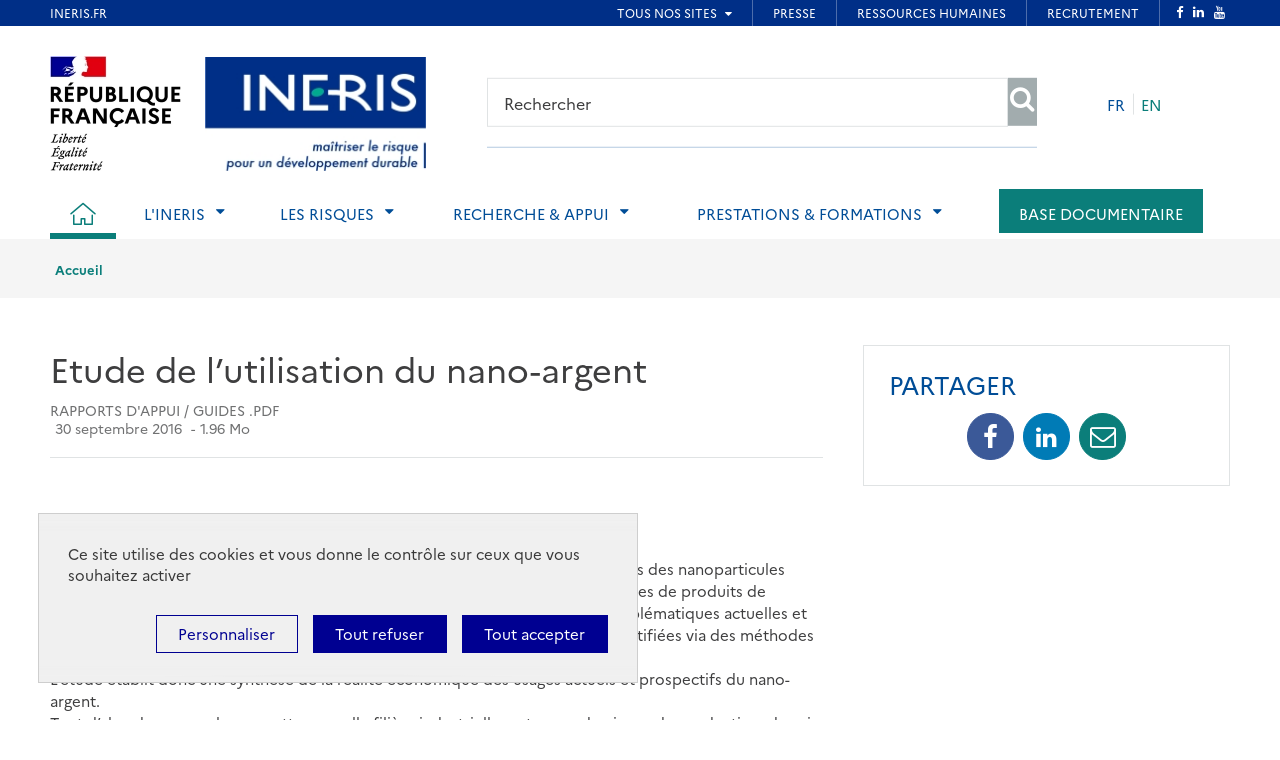

--- FILE ---
content_type: text/html; charset=UTF-8
request_url: https://www.ineris.fr/fr/etude-utilisation-nano-argent
body_size: 83023
content:
<!DOCTYPE html>
<html lang="fr" dir="ltr" prefix="og: https://ogp.me/ns#">
  <head>
    <meta charset="utf-8" />
<noscript><style>form.antibot * :not(.antibot-message) { display: none !important; }</style>
</noscript><meta name="description" content="Ineris | Institut national de l&#039;environnement industriel et des risques" />
<meta property="og:image" content="https://www.ineris.fr/sites/default/files/contribution/Documents/couvertures/DRC-16-157037-04739B.PNG" />
<meta name="MobileOptimized" content="width" />
<meta name="HandheldFriendly" content="true" />
<meta name="viewport" content="width=device-width, initial-scale=1.0" />
<style>#newsletter {
  padding-top: 20px;
}

#mailjet-signup-subscribe-block-mailjet-subscription-form-522975-544383-form {
  margin-bottom: 20px;
}

#newsletter .form.form-is-cms label.form-required::after {
  content: '';
}</style>
<link rel="icon" href="/themes/custom/inerist_charte_etat/favicon.ico" type="image/vnd.microsoft.icon" />
<link rel="alternate" hreflang="fr" href="https://www.ineris.fr/fr/etude-utilisation-nano-argent" />

    <title>Etude de l’utilisation du nano-argent | Ineris</title>
    <link rel="stylesheet" media="all" href="/sites/default/files/css/css_SqlDmWuAIUIT6CxMDUm7JmXCChVkEaMxgPq51GAlO5U.css?delta=0&amp;language=fr&amp;theme=inerist_charte_etat&amp;include=eJw1ikEOwjAMBD8U6idFTuqGVG5cZReJ_p4ixGlnRquDvQRFf7tsMY9UjLSZ7X0GbM1b91shzYZN9VRdgUtGrJb6nTooFfhzrk-dtGxUSvMo6g_w8j5awgXaIUVhiVp3CL9ffdXOGWPZ8QFPsjkT" />
<link rel="stylesheet" media="all" href="/sites/default/files/css/css_CX7NaWdIXtV0pqFDc5wuF1zWzgPe3zyMNH4yGn-mQkQ.css?delta=1&amp;language=fr&amp;theme=inerist_charte_etat&amp;include=eJw1ikEOwjAMBD8U6idFTuqGVG5cZReJ_p4ixGlnRquDvQRFf7tsMY9UjLSZ7X0GbM1b91shzYZN9VRdgUtGrJb6nTooFfhzrk-dtGxUSvMo6g_w8j5awgXaIUVhiVp3CL9ffdXOGWPZ8QFPsjkT" />

    <script src="/sites/default/files/js/js_-kv_lFtdKwq7y15o-lx8D_STnuzYfqzMPsDBxJuANtM.js?scope=header&amp;delta=0&amp;language=fr&amp;theme=inerist_charte_etat&amp;include=eJxNiVEOgCAMQy-EcCQyYOgIMrPNxONLNDH-9LWvMIwSW4CXvrLsLqEZSsTrYMUSK_U5Naw4UKA7miC10HSpzPP6mw2hTGOQm4Ynvy6GcGYy4eGr-KY3E0cwqw"></script>

  </head>


      <!--[if lt IE 7]>	<body id="site-wrapper" class="page-has-rightpane lt-ie10 lt-ie9 lt-ie8 lt-ie7"> <![endif]-->
      <!--[if IE 7]>		<body id="site-wrapper" class="page-has-rightpane lt-ie10 lt-ie9 lt-ie8"> <![endif]-->
      <!--[if IE 8]>		<body id="site-wrapper" class="page-has-rightpane lt-ie10 lt-ie9"> <![endif]-->
      <!--[if IE 9]>  	<body id="site-wrapper" class="page-has-rightpane lt-ie10"> <![endif]-->
      <!--[if gt IE 8 | !(IE)]><!-->
  <!--
  <body class="page-has-rightpane" id="site-wrapper">
  -->


  <body>
        <a href="#main-content" class="visually-hidden focusable">
      Aller au contenu principal
    </a>
    
      <div class="dialog-off-canvas-main-canvas" data-off-canvas-main-canvas>
    
<!-- JS Alert -->
<noscript>
  <p><span lang="fr">JavaScript d&eacute;sactiv&eacute; - Ce site requiert l'activation de JavaScript.</span><br><span lang="en">JavaScript is deactivated - This site requires JavaScript.</span></p>
</noscript>
<!-- -->


<!--[if lt IE 9]>
<div class="browser-ie-alert">
  <p lang="fr">Ce site requiert Microsoft Internet Explorer 9 minimum. SVP, mettez-le &agrave; jour.</p>
  <p lang="en">This website requires Microsoft Internet Explorer browser 9 minimum; please update.</p>
</div>
<![endif]-->


<!-- SHORTCUTS -->
<div id="access-shortcuts-wrapper" tabindex="-1">
  <ul class="nav">
    <li><a href="#content">Aller au contenu</a></li>
    <li><a href="#nav-primary-wrapper">Aller au menu</a></li>
    <li><a href="#footer">Aller au pied de page</a></li>
  </ul>
</div>
<!-- END SHORTCUTS -->


<!-- HEADER -->
<header id="header" class="header header-wrapper" role="banner">
  <!-- -->
  <div class="container">
    <!-- -->
    <div class="row">
              <div class="col-xs-12 col-sm-9 col-md-12 col-lg-12 d-flex flex-row" >
          
<section id="block-inerist-charte-etat-sitebranding" class="col-lg-5 col-md-6 col-sm-9 col-xs-12 auto-height image-container block block-system block-system-branding-block">
  
    

        
          <div class="logo-wrapper">
              <span>
        <img src="/themes/custom/inerist_charte_etat/images/logo_rf.jpg" alt="Logo République Française">
      </span>
      <span>
        <a href="/fr" title="Ineris | Institut national de l'environnement industriel et des risques" rel="home">
          <img src="/sites/default/files/ineris_portail.jpg" alt="Ineris | Institut national de l'environnement industriel et des risques" />
        </a>
      </span>
    
      </div>
    
  </section>



<section class="views-exposed-form bef-exposed-form block block-views block-views-exposed-filter-blocksearch-content-block-search-exposed clearfix col-lg-7 col-md-5 auto-height hidden-sm hidden-xs lg-search-wrapper" data-drupal-selector="views-exposed-form-search-content-block-search-exposed" id="block-formulaireexposesearch-contentblock-search-exposed">
  
    

      

<form block="block-formulaireexposesearch-contentblock-search-exposed" data-action="/fr/search-content2" class="antibot form form-is-cms views-exposed-form bef-exposed-form form-search form-search-header form-horizontal" action="/antibot" method="get" id="views-exposed-form-search-content-block-search-exposed" accept-charset="UTF-8">
  <noscript>
  <div class="antibot-no-js antibot-message antibot-message-warning">You must have JavaScript enabled to use this form.</div>
</noscript>

<div class="js-form-item form-item js-form-type-textfield form-item-search-api-fulltext js-form-item-search-api-fulltext">
      
    
  <div class="input-group input-group-lg">
        <input data-drupal-selector="edit-search-api-fulltext" type="text" id="edit-search-api-fulltext" name="search_api_fulltext" value="" size="30" maxlength="128" placeholder="Rechercher" class="form-text" />

            
    
    <span class="input-group-btn">
      <button class="btn btn-default" type="submit">
        <i class="fa fa-search" aria-hidden="true"></i>
        <span class="sr-only">Rechercher</span>
      </button>
    </span>

  </div>
</div>
<input data-drupal-selector="edit-antibot-key" type="hidden" name="antibot_key" value="" />


</form>

  </section>


<section class="language-switcher-language-url block block-language block-language-blocklanguage-interface clearfix col-md-2 auto-height hidden-sm hidden-xs lg-header-tool-wrapper" id="block-inerist-charte-etat-languageswitcher" role="navigation">
  
    

      <div class="header-tool-wrapper">
      

<ul block="block-inerist-charte-etat-languageswitcher" class="list-unstyled list-is-lang"><li hreflang="fr" data-drupal-link-system-path="&lt;front&gt;" class="fr">FR</li><li hreflang="en" data-drupal-link-system-path="&lt;front&gt;" class="en"><a href="/en" class="language-link" hreflang="en" data-drupal-link-system-path="&lt;front&gt;">EN</a></li></ul>
    </div>
  </section>

        </div>
      
            <div class="col-sm-3 col-xs-5 visible-sm visible-xs">
        <button class="btn btn-user-menu" aria-controls="nav-primary-wrapper" aria-expanded="false"
                data-toggle="collapse" data-target=".navbar-collapse" aria-label="Afficher le menu" role="tab"
                aria-selected="false" id="ui-collapse-350"><i aria-hidden="true" class="fa fa-bars"></i>
          <span class="ellipsis">Menu</span>
        </button>
      </div>
    </div>
    <!-- /-->
  </div>
  <!-- /-->
</header>
<!-- HEADER /-->


  <div>
    <!-- NAV -->
<div class="nav-outermost-wrapper">
  <!-- -->
  <div class="container nav-outer-wrapper">
    <nav role="navigation"
         aria-labelledby="block-inerist-charte-etat-mainnavigation-fr-menu" id="nav-primary-wrapper" aria-label="Menu principal" tabindex="-1" class="nav nav-wrapper navbar-collapse collapse">
              

                      <ul block="block-inerist-charte-etat-mainnavigation-fr" id="nav-primary" role="tablist" aria-multiselectable="true" class="nav nav-primary rwd-desktop">
                                    <li class="nav-is-home nav-section nav-section-1 active-trail">
          <a href="/fr"
             id="nav-section-1"><i class="icon icon-home" aria-hidden="true"></i>
            <span class="ellipsis">Accueil</span></a>
        </li>
                                                                  <li class="nav-section nav-section-2 collapse">
            <a href="#nav-section-2-panel"
               class="collapse-toggle"
               data-toggle="collapse"
               aria-expanded="false"
               aria-controls="nav-section-2-panel"
               role="button" id="nav-section-2">L&#039;Ineris</a>
            <div class="collapse-menu collapse" id="nav-section-2-panel"
                 aria-labelledby="nav-section-2">
              <div class="container">
                <p class="btn-wrapper">
                  <button class="btn btn-close"
                          data-toggle="collapse"
                          data-target="#nav-section-2-panel"
                          aria-expanded="false"
                          aria-controls="nav-section-2-panel">
                    <span>Fermer</span>
                    <span class="icon-close"></span>
                  </button>
                </p>
                <!-- -->
                <div class="row">
                  <div class="col-md-12 col-sm-12">
                    <p class="ttl"><a href="/fr/ineris/institut-bref/ineris-expert-public-maitrise-risques-technologiques" target="_self" rel="" data-drupal-link-system-path="node/82">L&#039;Ineris</a></p>
                  </div>
                                                                                                                          <div class="col-md-3 col-sm-12">
            <ul class="nav nav-sub">
                            <li class="collapse">
                                                    <a href="#nav-section-2-1-panel"
                     class="collapse-toggle"
                     data-toggle="collapse"
                     aria-expanded="false"
                     aria-controls="nav-section-2-1-panel"
                     role="tab"
                     id="nav-section-2-1"
                     aria-selected="false">L&#039;Institut en bref</a>
                                        <div class="collapse-menu collapse"
                         id="nav-section-2-1-panel"
                         aria-labelledby="nav-section-2-1">
                                                            <ul class="nav nav-sub-sub">
                                                <li class="nav-section nav-section-1">
            <a href="/fr/ineris/institut-bref/ineris-expert-public-maitrise-risques-technologiques" data-drupal-link-system-path="node/82">L’expert public pour la maîtrise des risques</a>
                      </li>
                                                          <li class="nav-section nav-section-2">
            <a href="/fr/ineris/institut-bref/implantations-plans-acces" data-drupal-link-system-path="node/81">Nos implantations et plans d’accès</a>
                      </li>
                                                          <li class="nav-section nav-section-3">
            <a href="/fr/ineris/institut-bref/partenariats" data-drupal-link-system-path="node/84">Nos partenariats</a>
                      </li>
                                                          <li class="nav-section nav-section-4">
            <a href="/fr/ineris/institut-bref/engagement-qualite" data-drupal-link-system-path="node/162">Engagement qualité</a>
                      </li>
                                                          <li class="nav-section nav-section-5">
            <a href="/fr/ineris/institut-bref/historique" data-drupal-link-system-path="node/79">Historique</a>
                      </li>
                                                          <li class="nav-section nav-section-6">
            <a href="/fr/ineris/institut-bref/cellule-appui-situations-urgence-casu" data-drupal-link-system-path="node/138">La cellule d&#039;appui aux situations d&#039;urgence (CASU)</a>
                      </li>
                                                          <li class="nav-section nav-section-7">
            <a href="/fr/ineris/institut-bref/rapports-annuels" data-drupal-link-system-path="node/1357">Rapports annuels</a>
                      </li>
                                                          <li class="nav-section nav-section-8">
            <a href="/fr/ineris/institut-bref/guides" data-drupal-link-system-path="node/2377">Les guides</a>
                      </li>
                            </ul>
      
                    </div>
                              </li>
            </ul>
          </div>
                                                          <div class="col-md-3 col-sm-12">
            <ul class="nav nav-sub">
                            <li class="collapse">
                                                    <a href="#nav-section-2-2-panel"
                     class="collapse-toggle"
                     data-toggle="collapse"
                     aria-expanded="false"
                     aria-controls="nav-section-2-2-panel"
                     role="tab"
                     id="nav-section-2-2"
                     aria-selected="false">Missions</a>
                                        <div class="collapse-menu collapse"
                         id="nav-section-2-2-panel"
                         aria-labelledby="nav-section-2-2">
                                                            <ul class="nav nav-sub-sub">
                                                <li class="nav-section nav-section-1">
            <a href="/fr/ineris/missions/recherche-demarche-scientifique-institut" data-drupal-link-system-path="node/141">Recherche</a>
                      </li>
                                                          <li class="nav-section nav-section-2">
            <a href="/fr/ineris/missions/appui-politiques-publiques" data-drupal-link-system-path="node/142">Appui aux politiques publiques</a>
                      </li>
                                                          <li class="nav-section nav-section-3">
            <a href="https://prestations.ineris.fr/fr" target="_blank">Prestations</a>
                      </li>
                            </ul>
      
                    </div>
                              </li>
            </ul>
          </div>
                                                          <div class="col-md-3 col-sm-12">
            <ul class="nav nav-sub">
                            <li class="collapse">
                                                    <a href="#nav-section-2-3-panel"
                     class="collapse-toggle"
                     data-toggle="collapse"
                     aria-expanded="false"
                     aria-controls="nav-section-2-3-panel"
                     role="tab"
                     id="nav-section-2-3"
                     aria-selected="false">Organisation et gouvernance</a>
                                        <div class="collapse-menu collapse"
                         id="nav-section-2-3-panel"
                         aria-labelledby="nav-section-2-3">
                                                            <ul class="nav nav-sub-sub">
                                                <li class="nav-section nav-section-1">
            <a href="/fr/ineris/organisation-gouvernance/organigramme" data-drupal-link-system-path="node/83">Organigramme</a>
                      </li>
                                                          <li class="nav-section nav-section-2">
            <a href="/fr/ineris/organisation-gouvernance/conseil-administration" data-drupal-link-system-path="node/129">Conseil d&#039;administration</a>
                      </li>
                                                          <li class="nav-section nav-section-3">
            <a href="/fr/ineris/organisation-gouvernance/conseil-scientifique" data-drupal-link-system-path="node/130">Conseil scientifique</a>
                      </li>
                                                          <li class="nav-section nav-section-4">
            <a href="/fr/ineris/organisation-gouvernance/commissions-scientifiques-specialisees" data-drupal-link-system-path="node/147">Commissions scientifiques spécialisées</a>
                      </li>
                                                          <li class="nav-section nav-section-5">
            <a href="/fr/ineris/organisation-gouvernance/commission-orientation-recherche-expertise-core" data-drupal-link-system-path="node/132">Commission d&#039;orientation de la recherche et de l&#039;expertise (CORE)</a>
                      </li>
                                                          <li class="nav-section nav-section-6">
            <a href="/fr/ineris/organisation-gouvernance/comite-suivi-charte-deontologie" data-drupal-link-system-path="node/78">Comité de suivi de la charte de déontologie</a>
                      </li>
                            </ul>
      
                    </div>
                              </li>
            </ul>
          </div>
                                                          <div class="col-md-3 col-sm-12">
            <ul class="nav nav-sub">
                            <li class="collapse">
                                                    <a href="#nav-section-2-4-panel"
                     class="collapse-toggle"
                     data-toggle="collapse"
                     aria-expanded="false"
                     aria-controls="nav-section-2-4-panel"
                     role="tab"
                     id="nav-section-2-4"
                     aria-selected="false">Ouverture à la société </a>
                                        <div class="collapse-menu collapse"
                         id="nav-section-2-4-panel"
                         aria-labelledby="nav-section-2-4">
                                                            <ul class="nav nav-sub-sub">
                                                <li class="nav-section nav-section-1">
            <a href="/fr/ineris/ouverture-societe/demarche-ouverture-societe" data-drupal-link-system-path="node/134">Notre démarche d&#039;ouverture</a>
                      </li>
                                                          <li class="nav-section nav-section-2 collapse">
            <a href="/fr/ineris/ouverture-societe/reunions-parties-prenantes" data-drupal-link-system-path="node/135">Les réunions avec les parties prenantes</a>
                                                            
                      </li>
                                                          <li class="nav-section nav-section-3">
            <a href="/fr/ineris/ouverture-societe/collection-ineris-references" target="_self" rel="" data-drupal-link-system-path="node/149">La collection Ineris Références</a>
                      </li>
                            </ul>
      
                    </div>
                              </li>
            </ul>
          </div>
                                                          <div class="col-md-3 col-sm-12">
            <ul class="nav nav-sub">
                            <li>
                                  <a href="https://www.ineris.fr/fr/toutes-les-actualites" target="_self" rel="">Actualités</a>
                              </li>
            </ul>
          </div>
                                                          <div class="col-md-3 col-sm-12">
            <ul class="nav nav-sub">
                            <li>
                                  <a href="https://www.ineris.fr/fr/tous-les-evenements" target="_self">Agenda</a>
                              </li>
            </ul>
          </div>
                                                          <div class="col-md-3 col-sm-12">
            <ul class="nav nav-sub">
                            <li>
                                  <a href="/fr/ineris/presse" data-drupal-link-system-path="node/137">Presse</a>
                              </li>
            </ul>
          </div>
                                                          <div class="col-md-3 col-sm-12">
            <ul class="nav nav-sub">
                            <li>
                                  <a href="/fr/ineris/documents-reference" data-drupal-link-system-path="node/136">Documents de référence</a>
                              </li>
            </ul>
          </div>
                                  
                                  </div>
              </div>
          </li>
                                                                            <li class="nav-section nav-section-3 collapse">
            <a href="#nav-section-3-panel"
               class="collapse-toggle"
               data-toggle="collapse"
               aria-expanded="false"
               aria-controls="nav-section-3-panel"
               role="button" id="nav-section-3">Les risques </a>
            <div class="collapse-menu collapse" id="nav-section-3-panel"
                 aria-labelledby="nav-section-3">
              <div class="container">
                <p class="btn-wrapper">
                  <button class="btn btn-close"
                          data-toggle="collapse"
                          data-target="#nav-section-3-panel"
                          aria-expanded="false"
                          aria-controls="nav-section-3-panel">
                    <span>Fermer</span>
                    <span class="icon-close"></span>
                  </button>
                </p>
                <!-- -->
                <div class="row">
                  <div class="col-md-12 col-sm-12">
                    <p class="ttl"><span target="_self">Les risques </span></p>
                  </div>
                                                                                                                          <div class="col-md-3 col-sm-12">
            <ul class="nav nav-sub">
                            <li class="collapse">
                                                    <a href="#nav-section-3-1-panel"
                     class="collapse-toggle"
                     data-toggle="collapse"
                     aria-expanded="false"
                     aria-controls="nav-section-3-1-panel"
                     role="tab"
                     id="nav-section-3-1"
                     aria-selected="false">Dossiers thématiques</a>
                                        <div class="collapse-menu collapse"
                         id="nav-section-3-1-panel"
                         aria-labelledby="nav-section-3-1">
                                                            <ul class="nav nav-sub-sub">
                                                <li class="nav-section nav-section-1">
            <a href="/fr/risques/dossiers-thematiques/qualite-air" data-drupal-link-system-path="node/3038">Qualité de l&#039;air</a>
                      </li>
                                                          <li class="nav-section nav-section-2">
            <a href="/fr/risques/dossiers-thematiques/directive-emissions-industrielles-ied-bref-mtd" data-drupal-link-system-path="node/3445">La Directive sur les émissions industrielles (IED), les BREF, les MTD</a>
                      </li>
                                                          <li class="nav-section nav-section-3">
            <a href="/fr/risques/dossiers-thematiques/risques-industriels-lies-icpe-prevenir-maitriser-accidents-majeurs" data-drupal-link-system-path="node/4950">Risques industriels liés aux ICPE : prévenir et maîtriser les accidents majeurs</a>
                      </li>
                                                          <li class="nav-section nav-section-4 collapse">
            <a href="/fr/risques/dossiers-thematiques/grandes-installations-experimentales-expertise-taille-reelle" data-drupal-link-system-path="node/2686">Grandes installations expérimentales : l&#039;expertise à taille réelle</a>
                                                            
                      </li>
                                                          <li class="nav-section nav-section-5 collapse">
            <a href="/fr/risques/dossiers-thematiques/intervention-ineris-incendie-lubrizol-rouen-decryptage" data-drupal-link-system-path="node/2469">Intervention de l&#039;Ineris sur l&#039;incendie de Lubrizol (Rouen) : décryptage</a>
                                                            
                      </li>
                                                          <li class="nav-section nav-section-6">
            <a href="/fr/risques/dossiers-thematiques/evaluer-exposition-champs-electromagnetiques" data-drupal-link-system-path="node/3907">Évaluer notre exposition aux champs électomagnétiques</a>
                      </li>
                                                          <li class="nav-section nav-section-7 collapse">
            <a href="/fr/risques/dossiers-thematiques/risque-natech-prevenir-impact-evenement-naturel-installation" data-drupal-link-system-path="node/2835">Le risque NaTech : prévenir l’impact d’un événement naturel sur une installation industrielle</a>
                                                            
                      </li>
                                                          <li class="nav-section nav-section-8">
            <a href="/fr/risques/dossiers-thematiques/substances-chimiques-consommation-scan4chem-accompagne" data-drupal-link-system-path="node/2676">Substances chimiques et consommation : Scan4chem vous accompagne</a>
                      </li>
                                                          <li class="nav-section nav-section-9 collapse">
            <a href="/fr/risques/dossiers-thematiques/dossiers-thematiques" target="_self" data-drupal-link-system-path="node/1426">Tous nos dossiers thématiques</a>
                                                            
                      </li>
                            </ul>
      
                    </div>
                              </li>
            </ul>
          </div>
                                                          <div class="col-md-3 col-sm-12">
            <ul class="nav nav-sub">
                            <li class="collapse">
                                                    <a href="#nav-section-3-2-panel"
                     class="collapse-toggle"
                     data-toggle="collapse"
                     aria-expanded="false"
                     aria-controls="nav-section-3-2-panel"
                     role="tab"
                     id="nav-section-3-2"
                     aria-selected="false">Qu&#039;est-ce que le risque ? </a>
                                        <div class="collapse-menu collapse"
                         id="nav-section-3-2-panel"
                         aria-labelledby="nav-section-3-2">
                                                            <ul class="nav nav-sub-sub">
                                                <li class="nav-section nav-section-1">
            <a href="/fr/risques/est-risque/comment-definir-risque" target="_self" data-drupal-link-system-path="node/1417">Définition</a>
                      </li>
                                                          <li class="nav-section nav-section-2">
            <a href="/fr/risques/est-risque/typologie-risques" target="_self" data-drupal-link-system-path="node/1418">La typologie des risques</a>
                      </li>
                                                          <li class="nav-section nav-section-3 collapse">
            <a href="/fr/risques/est-risque/politiques-environnementales-risques" target="_self" data-drupal-link-system-path="node/1419">Politiques environnementales &amp; risques</a>
                                                            
                      </li>
                                                          <li class="nav-section nav-section-4">
            <a href="/fr/risques/est-risque/nouveaux-defis-societe-risque" target="_self" data-drupal-link-system-path="node/1436">Aux frontières des risques liés à l&#039;environnement</a>
                      </li>
                                                          <li class="nav-section nav-section-5">
            <a href="/fr/risques/est-risque/quelques-grands-accidents-depuis-xxe-siecle" target="_self" data-drupal-link-system-path="node/1437">Quelques grands accidents depuis le XXe siècle</a>
                      </li>
                            </ul>
      
                    </div>
                              </li>
            </ul>
          </div>
                                                          <div class="col-md-3 col-sm-12">
            <ul class="nav nav-sub">
                            <li class="collapse">
                                                    <a href="#nav-section-3-3-panel"
                     class="collapse-toggle"
                     data-toggle="collapse"
                     aria-expanded="false"
                     aria-controls="nav-section-3-3-panel"
                     role="tab"
                     id="nav-section-3-3"
                     aria-selected="false">L&#039;Ineris et les risques</a>
                                        <div class="collapse-menu collapse"
                         id="nav-section-3-3-panel"
                         aria-labelledby="nav-section-3-3">
                                                            <ul class="nav nav-sub-sub">
                                                <li class="nav-section nav-section-1">
            <a href="/fr/risques/ineris-risques/genese-expertise" target="_self" data-drupal-link-system-path="node/1438">La genèse de l&#039;expertise</a>
                      </li>
                                                          <li class="nav-section nav-section-2">
            <a href="/fr/risques/ineris-risques/metiers-institut" target="_self" data-drupal-link-system-path="node/1420">Les métiers de l’Institut</a>
                      </li>
                                                          <li class="nav-section nav-section-3">
            <a href="/fr/risques/ineris-risques/ineris-chaine-maitrise-risques" target="_self" data-drupal-link-system-path="node/1421">L&#039;Ineris dans la chaîne de maîtrise des risques</a>
                      </li>
                                                          <li class="nav-section nav-section-4">
            <a href="/fr/risques/ineris-risques/risque-enjeu-climatique" target="_self" data-drupal-link-system-path="node/1502">Risque et enjeu climatique</a>
                      </li>
                            </ul>
      
                    </div>
                              </li>
            </ul>
          </div>
                                                          <div class="col-md-3 col-sm-12">
            <ul class="nav nav-sub">
                            <li class="collapse">
                                                    <a href="#nav-section-3-4-panel"
                     class="collapse-toggle"
                     data-toggle="collapse"
                     aria-expanded="false"
                     aria-controls="nav-section-3-4-panel"
                     role="tab"
                     id="nav-section-3-4"
                     aria-selected="false">Comment évaluer le risque ?</a>
                                        <div class="collapse-menu collapse"
                         id="nav-section-3-4-panel"
                         aria-labelledby="nav-section-3-4">
                                                            <ul class="nav nav-sub-sub">
                                                <li class="nav-section nav-section-1 collapse">
            <a href="/fr/risques/comment-evaluer-risque/composantes-risque" target="_self" data-drupal-link-system-path="node/1422">Les composantes du risque</a>
                                                            
                      </li>
                                                          <li class="nav-section nav-section-2 collapse">
            <a href="/fr/risques/comment-evaluer-risque/evaluer-risque-accidentel" target="_self" data-drupal-link-system-path="node/1423">Evaluer le risque accidentel</a>
                                                            
                      </li>
                                                          <li class="nav-section nav-section-3">
            <a href="/fr/risques/comment-evaluer-risque/evaluer-risque-chronique" data-drupal-link-system-path="node/1424">Evaluer le risque chronique</a>
                      </li>
                                                          <li class="nav-section nav-section-4 collapse">
            <a href="/fr/risques/comment-evaluer-risque/evaluer-risque-sol-sous-sol" target="_self" data-drupal-link-system-path="node/1425">Evaluer le risque sol / sous-sol</a>
                                                            
                      </li>
                            </ul>
      
                    </div>
                              </li>
            </ul>
          </div>
                                  
                                  </div>
              </div>
          </li>
                                                                            <li class="nav-section nav-section-4 collapse">
            <a href="#nav-section-4-panel"
               class="collapse-toggle"
               data-toggle="collapse"
               aria-expanded="false"
               aria-controls="nav-section-4-panel"
               role="button" id="nav-section-4">Recherche &amp; Appui </a>
            <div class="collapse-menu collapse" id="nav-section-4-panel"
                 aria-labelledby="nav-section-4">
              <div class="container">
                <p class="btn-wrapper">
                  <button class="btn btn-close"
                          data-toggle="collapse"
                          data-target="#nav-section-4-panel"
                          aria-expanded="false"
                          aria-controls="nav-section-4-panel">
                    <span>Fermer</span>
                    <span class="icon-close"></span>
                  </button>
                </p>
                <!-- -->
                <div class="row">
                  <div class="col-md-12 col-sm-12">
                    <p class="ttl"><span target="_self">Recherche &amp; Appui </span></p>
                  </div>
                                                                                                                          <div class="col-md-3 col-sm-12">
            <ul class="nav nav-sub">
                            <li class="collapse">
                                                    <a href="#nav-section-4-1-panel"
                     class="collapse-toggle"
                     data-toggle="collapse"
                     aria-expanded="false"
                     aria-controls="nav-section-4-1-panel"
                     role="tab"
                     id="nav-section-4-1"
                     aria-selected="false">Maîtriser les risques liés à la transition énergétique et à l&#039;économie circulaire</a>
                                        <div class="collapse-menu collapse"
                         id="nav-section-4-1-panel"
                         aria-labelledby="nav-section-4-1">
                                                            <ul class="nav nav-sub-sub">
                                                <li class="nav-section nav-section-1">
            <a href="/fr/recherche-appui/maitriser-risques-lies-transition-energetique-economie-circulaire/securite-energies" target="_self" data-drupal-link-system-path="node/155">Sécurité des énergies nouvelles</a>
                      </li>
                                                          <li class="nav-section nav-section-2">
            <a href="/fr/recherche-appui/maitriser-risques-lies-transition-energetique-economie-circulaire/securite" target="_self" data-drupal-link-system-path="node/1462">Sécurité des stockages liés à l’énergie</a>
                      </li>
                                                          <li class="nav-section nav-section-3">
            <a href="/fr/recherche-appui/maitriser-risques-lies-transition-energetique-economie-circulaire/post-exploitation" target="_self" data-drupal-link-system-path="node/1465">Post-exploitation des mines &amp; des énergies fossiles</a>
                      </li>
                                                          <li class="nav-section nav-section-4">
            <a href="/fr/recherche-appui/maitriser-risques-lies-transition-energetique-economie-circulaire/economie" target="_self" data-drupal-link-system-path="node/1484">Economie circulaire</a>
                      </li>
                            </ul>
      
                    </div>
                              </li>
            </ul>
          </div>
                                                          <div class="col-md-3 col-sm-12">
            <ul class="nav nav-sub">
                            <li class="collapse">
                                                    <a href="#nav-section-4-2-panel"
                     class="collapse-toggle"
                     data-toggle="collapse"
                     aria-expanded="false"
                     aria-controls="nav-section-4-2-panel"
                     role="tab"
                     id="nav-section-4-2"
                     aria-selected="false">Comprendre et maîtriser les risques à l&#039;échelle d&#039;un site industriel et d&#039;un territoire</a>
                                        <div class="collapse-menu collapse"
                         id="nav-section-4-2-panel"
                         aria-labelledby="nav-section-4-2">
                                                            <ul class="nav nav-sub-sub">
                                                <li class="nav-section nav-section-1 collapse">
            <a href="/fr/recherche-appui/comprendre-maitriser-risques-echelle-site-industriel-territoire/appui-situations" target="_self" data-drupal-link-system-path="node/1467">Appui aux situations d’urgence et de crise environnementale</a>
                                                            
                      </li>
                                                          <li class="nav-section nav-section-2 collapse">
            <a href="/fr/recherche-appui/comprendre-maitriser-risques-echelle-site-industriel-territoire/phenomenes" target="_self" data-drupal-link-system-path="node/1464">Phénomènes d’explosion et d’incendie</a>
                                                            
                      </li>
                                                          <li class="nav-section nav-section-3 collapse">
            <a href="/fr/recherche-appui/comprendre-maitriser-risques-echelle-site-industriel-territoire/securite-surete" target="_self" data-drupal-link-system-path="node/1460">Sécurité et sûreté des systèmes industriels</a>
                                                            
                      </li>
                                                          <li class="nav-section nav-section-4 collapse">
            <a href="/fr/recherche-appui/comprendre-maitriser-risques-echelle-site-industriel-territoire/securite-carrieres" target="_self" data-drupal-link-system-path="node/1501">Sécurité des carrières et des cavités souterraines</a>
                                                            
                      </li>
                                                          <li class="nav-section nav-section-5">
            <a href="/fr/recherche-appui/comprendre-maitriser-risques-echelle-site-industriel-territoire/rejets-systemes" data-drupal-link-system-path="node/5549">Rejets des systèmes industriels</a>
                      </li>
                                                          <li class="nav-section nav-section-6">
            <a href="/fr/recherche-appui/comprendre-maitriser-risques-echelle-site-industriel-territoire/expositions" data-drupal-link-system-path="node/5551">Expositions environnementales et risques sanitaires associés</a>
                      </li>
                            </ul>
      
                    </div>
                              </li>
            </ul>
          </div>
                                                          <div class="col-md-3 col-sm-12">
            <ul class="nav nav-sub">
                            <li class="collapse">
                                                    <a href="#nav-section-4-3-panel"
                     class="collapse-toggle"
                     data-toggle="collapse"
                     aria-expanded="false"
                     aria-controls="nav-section-4-3-panel"
                     role="tab"
                     id="nav-section-4-3"
                     aria-selected="false">Caractériser les dangers des substances et leurs impacts sur l&#039;Homme et la biodiversité</a>
                                        <div class="collapse-menu collapse"
                         id="nav-section-4-3-panel"
                         aria-labelledby="nav-section-4-3">
                                                            <ul class="nav nav-sub-sub">
                                                <li class="nav-section nav-section-1">
            <a href="/fr/recherche-appui/caracteriser-dangers-substances-leurs-impacts-homme-biodiversite/dangerosite" data-drupal-link-system-path="node/5552">Dangerosité des substances chimiques</a>
                      </li>
                                                          <li class="nav-section nav-section-2 collapse">
            <a href="/fr/recherche-appui/caracteriser-dangers-substances-leurs-impacts-homme-biodiversite/qualite-air" target="_self" data-drupal-link-system-path="node/1469">Qualité de l&#039;air</a>
                                                            
                      </li>
                                                          <li class="nav-section nav-section-3">
            <a href="/fr/recherche-appui/caracteriser-dangers-substances-leurs-impacts-homme-biodiversite/ecotoxicite" data-drupal-link-system-path="node/5553">Ecotoxicité et biodiversité</a>
                      </li>
                            </ul>
      
                    </div>
                              </li>
            </ul>
          </div>
                                                          <div class="col-md-3 col-sm-12">
            <ul class="nav nav-sub">
                            <li class="collapse">
                                                    <a href="#nav-section-4-4-panel"
                     class="collapse-toggle"
                     data-toggle="collapse"
                     aria-expanded="false"
                     aria-controls="nav-section-4-4-panel"
                     role="tab"
                     id="nav-section-4-4"
                     aria-selected="false">Certification</a>
                                        <div class="collapse-menu collapse"
                         id="nav-section-4-4-panel"
                         aria-labelledby="nav-section-4-4">
                                                            <ul class="nav nav-sub-sub">
                                                <li class="nav-section nav-section-1">
            <a href="/fr/recherche-appui/certification/activite-certification" target="_self" data-drupal-link-system-path="node/1435">L’activité de certification</a>
                      </li>
                                                          <li class="nav-section nav-section-2">
            <a href="/fr/recherche-appui/certification/clatex-comite-liaison-equipements-atex" target="_self" data-drupal-link-system-path="node/1365">CLATEX - Comité de liaison des équipements ATEX</a>
                      </li>
                                                          <li class="nav-section nav-section-3">
            <a href="/fr/recherche-appui/certification/clapex-comite-liaison-articles-pyrotechniques-explosifs-usages-civils" data-drupal-link-system-path="node/5496">CLAPEX - Comité de Liaison des Articles Pyrotechniques et Explosifs à usages civils</a>
                      </li>
                            </ul>
      
                    </div>
                              </li>
            </ul>
          </div>
                                                          <div class="col-md-3 col-sm-12">
            <ul class="nav nav-sub">
                            <li>
                                  <a href="/fr/recherche-appui/normalisation" target="_self" data-drupal-link-system-path="node/159">Normalisation</a>
                              </li>
            </ul>
          </div>
                                                          <div class="col-md-3 col-sm-12">
            <ul class="nav nav-sub">
                            <li>
                                  <a href="/fr/recherche-appui/plateformes-essais-grand" target="_self" data-drupal-link-system-path="node/160">Nos plateformes d&#039;essais en grand</a>
                              </li>
            </ul>
          </div>
                                                          <div class="col-md-3 col-sm-12">
            <ul class="nav nav-sub">
                            <li>
                                  <a href="/fr/recherche-appui/veille-assistance-reglementaire" target="_self" data-drupal-link-system-path="node/164">Veille et assistance réglementaire</a>
                              </li>
            </ul>
          </div>
                                  
                                  </div>
              </div>
          </li>
                                                                            <li class="nav-section nav-section-5 collapse">
            <a href="#nav-section-5-panel"
               class="collapse-toggle"
               data-toggle="collapse"
               aria-expanded="false"
               aria-controls="nav-section-5-panel"
               role="button" id="nav-section-5">Prestations &amp; Formations</a>
            <div class="collapse-menu collapse" id="nav-section-5-panel"
                 aria-labelledby="nav-section-5">
              <div class="container">
                <p class="btn-wrapper">
                  <button class="btn btn-close"
                          data-toggle="collapse"
                          data-target="#nav-section-5-panel"
                          aria-expanded="false"
                          aria-controls="nav-section-5-panel">
                    <span>Fermer</span>
                    <span class="icon-close"></span>
                  </button>
                </p>
                <!-- -->
                <div class="row">
                  <div class="col-md-12 col-sm-12">
                    <p class="ttl"><a href="https://prestations.ineris.fr/" target="_blank">Prestations &amp; Formations</a></p>
                  </div>
                                                                                                                          <div class="col-md-3 col-sm-12">
            <ul class="nav nav-sub">
                            <li>
                                  <a href="https://www.ineris-formation.fr/fr" target="_blank">Ineris formation</a>
                              </li>
            </ul>
          </div>
                                                          <div class="col-md-3 col-sm-12">
            <ul class="nav nav-sub">
                            <li>
                                  <a href="https://prestations.ineris.fr" target="_blank">Nos prestations</a>
                              </li>
            </ul>
          </div>
                                  
                                  </div>
              </div>
          </li>
                                              <li class="nav-is-home nav-section nav-section-6">
          <a href="/fr/base-documentaire" class="btn btn-brand-2" id="nav-section-6">Base documentaire</a>
        </li>
                                      <li class="xs-search-wrapper"></li>
      <li class="xs-header-tool-wrapper"></li>
      </ul>
      


          </nav>
  </div>
  <!-- / -->
</div>
<!-- / -->
  </div>


    <div>
    
<section id="block-inerist-charte-etat-breadcrumbs" class="block block-system block-system-breadcrumb-block clearfix">
  
    

      <!-- breadcrumb-wrapper -->
<div class="breadcrumb-wrapper">
  <div class="container">
    <div class="row">
      <!-- -->
      <div class="col-sm-12">
                  <ul class="list-inline" aria-label="Fil d'Arianne">
                              <li>
                                      <a href="/fr">Accueil</a>
                                  </li>
                          </ul>
                <!-- /-->
      </div>
      <!-- /-->
    </div>
  </div>
</div>
<!-- End breadcrumb-wrapper /-->

  </section>


  </div>


      <main class="main container" id="content" role="main">
      <div>
    <div data-drupal-messages-fallback class="hidden"></div>
<section id="block-inerist-charte-etat-mainpagecontent" class="block block-system block-system-main-block clearfix">
  
    

      
<a id="main-content" tabindex="-1"></a>
<div class="row content-col" >
  <div class="col-md-8 content-area">
    <article class="article">
      <div class="block-region-left">
<section class="block block-ctools block-entity-viewnode clearfix">
  
    

      
<article class="node node--type-document node--view-mode-default clearfix">
  <header>
      
      <h1 class="node__title ttl-is-h1">
      <span>Etude de l’utilisation du nano-argent</span>

    </h1>
        

  <p class="metadata-wrapper">
    <i class="metadata-file-type">
                                              Rapports d&#039;appui / guides
                                
 .pdf</i>
    <i class="metadata-time">30 septembre 2016</i>
          <i class="metadata-file-size">1.96 Mo</i>
      </p>

  <hr>
  </header>
  <div class="node__content clearfix">
      <h2 class="ttl-is-h2">Description</h2>

  
                    <div>
                        <p>L’étude de l’utilisation du nano-argent a pour objectif d’identifier les divers usages des nanoparticules d’argent sur la base d’un recensement des données disponibles dans les inventaires de produits de consommation et pour l’ensemble des acteurs économiques concernés. Les problématiques actuelles et émergentes sociétales associées à l’usage du nano-argent ont également été identifiées via des méthodes de recherche spécifiques.&nbsp;<br>
L’étude établit donc une synthèse de la réalité économique des usages actuels et prospectifs du nano-argent.&nbsp;<br>
Tout d’abord, nous analysons cette nouvelle filière industrielle en termes de niveau de production, de prix de marché et des principaux acteurs économiques identifiables.&nbsp;<br>
Ensuite, nous recensons les principaux inventaires de nanomatériaux dans les produits de consommation, et procédons à une analyse comparative de la manière dont les données ont été collectées et structurées.&nbsp;<br>
Enfin, nous avons étoffé cette étude d’une analyse bibliométrique et d’une analyse dans la presse « sphère grand public » afin de rechercher des données qualitatives pour explorer les usages potentiels (actuels et futurs) du nano-argent et les problématiques sociétales associées.</p>

                      </div>
            


    	<div class="link-wrapper">
  	
  	</div>
  
      <div class="btn-wrapper">
      <a href="/sites/default/files/contribution/Documents/r-drc-16-157037-04739b-nano-argent-vf-1483450982.pdf" target="_new" class="btn btn-framed-brand-2 btn-lg">Téléchargement</a>
    </div>
  
  
  </div>
</article>

  </section>

</div>
    </article>
  </div>

  <div class="col-md-4 aside">
    <div class="block-region-right">
<section class="block block-inerism block-share-block clearfix">
  
    

      <section class="section content-has-border content-has-padding">
  <p class="ttl-is-content text-primary">Partager</p>
  <ul class="list-unstyled list-has-social">
    <li class="social-facebook">
      <a class="a2a_button_facebook" href="https://www.facebook.com/sharer/sharer.php?u=https%3A%2F%2Fwww.ineris.fr%2Ffr%2Fetude-utilisation-nano-argent&t=Etude%20de%20l%E2%80%99utilisation%20du%20nano-argent" target="_blank">
        <i class="fa fa-facebook" aria-hidden="true"></i>
        <span class="sr-only">Facebook</span>
      </a>
    </li>
    <li class="social-linkedin">
      <a class="a2a_button_linkedin" href="https://www.linkedin.com/shareArticle?mini=true&url=https%3A%2F%2Fwww.ineris.fr%2Ffr%2Fetude-utilisation-nano-argent&title=Etude%20de%20l%E2%80%99utilisation%20du%20nano-argent" target="_blank">
        <i class="fa fa-linkedin" aria-hidden="true"></i>
        <span class="sr-only">Linkedin</span>
      </a>
    </li>
    <li class="social-mail">
      <a href="mailto:?subject=[Ineris] Etude%20de%20l%E2%80%99utilisation%20du%20nano-argent&body=Bonjour,%0A%0AJe souhaite vous faire découvrir ce contenu sur le site Internet de l'Ineris : https%3A%2F%2Fwww.ineris.fr%2Ffr%2Fetude-utilisation-nano-argent%0A%0ABonne lecture," target="_blank">
        <i class="fa fa-envelope-o" aria-hidden="true"></i>
        <span class="sr-only">Mail</span>
      </a>
    </li>
  </ul>
</section>

  </section>

</div>
  </div>
</div>

  </section>


  </div>

  </main>
    <div>
    
<div id="newsletter" style="background-color: #e8e8e8">
  <div class="container">
    <section class="mailjet-signup-subscribe-block-mailjet-subscription-form-522975-544383-form block block-mailjet-subscription block-mailjet-signup-subscribe-blockmailjet-subscription-form-522975-544383 clearfix" data-drupal-selector="mailjet-signup-subscribe-block-mailjet-subscription-form-522975-544383-form" id="block-mailjetsubscriptionformabonnementauxactualites">
      
              <h2 class="block-title ttl-is-content text-brand-2">Abonnez-vous à la lettre d&#039;actualités</h2>
            

              

<form block="block-mailjetsubscriptionformabonnementauxactualites" data-action="/fr/etude-utilisation-nano-argent" class="antibot form form-is-cms" action="/antibot" method="post" id="mailjet-signup-subscribe-block-mailjet-subscription-form-522975-544383-form" accept-charset="UTF-8">
  <noscript>
  <div class="antibot-no-js antibot-message antibot-message-warning">You must have JavaScript enabled to use this form.</div>
</noscript>
<input data-drupal-selector="edit-signup-id-form" type="hidden" name="signup_id_form" value="mailjet_subscription_form_522975_544383" />
<div class="js-form-item form-item js-form-type-textfield form-item-signup-email js-form-item-signup-email form-no-label">
      
      <input placeholder="Votre adresse de courriel" data-drupal-selector="edit-signup-email" type="text" id="edit-signup-email" name="signup-email" value="" size="60" maxlength="128" class="form-text required" required="required" aria-required="true" />

  
        
    </div>
<input autocomplete="off" data-drupal-selector="form-fhsd8qyuzwatz8ggedjvdtbnjqtgev2tr21thpgsqsy" type="hidden" name="form_build_id" value="form-fHSD8QYUzWATz8gGeDJVdtbNjqtgEV2tr21ThPgSQSY" />
<input data-drupal-selector="edit-mailjet-signup-subscribe-block-mailjet-subscription-form-522975-544383-form" type="hidden" name="form_id" value="mailjet_signup_subscribe_block_mailjet_subscription_form_522975_544383_form" />
<input data-drupal-selector="edit-antibot-key" type="hidden" name="antibot_key" value="" />
<input data-drupal-selector="edit-honeypot-time" type="hidden" name="honeypot_time" value="cxuJzgkPfamad2mOkseELXzyueamMKR9hYhctQ2_eCY" />
<div class="js-form-item form-item js-form-type-checkbox form-item-coche js-form-item-coche">
      
      <input data-drupal-selector="edit-coche" type="checkbox" id="edit-coche" name="coche" value="1" class="form-checkbox required" required="required" aria-required="true" />

  
        <label for="edit-coche" class="option js-form-required form-required">J’accepte de recevoir cette lettre d'actualités et je comprends que je peux me désabonner facilement à tout moment.</label>
      
    </div>
<div data-drupal-selector="edit-actions" class="form-actions js-form-wrapper form-wrapper" id="edit-actions"><input data-drupal-selector="edit-submit" type="submit" id="edit-submit" name="op" value="Je m&#039;abonne" class="button js-form-submit form-submit" />
</div>
<div class="url-textfield js-form-wrapper form-wrapper" style="display: none !important;"><div class="js-form-item form-item js-form-type-textfield form-item-url js-form-item-url">
      <label for="edit-url">Laisser ce champ vide</label>
      
      <input autocomplete="off" data-drupal-selector="edit-url" type="text" id="edit-url" name="url" value="" size="20" maxlength="128" class="form-text" />

  
        
    </div>
</div>

</form>

          </section>
  </div>
</div>


  </div>


<footer id="footer" class="footer footer-wrapper" role="contentinfo">
  <div class="footer-sitemap">
    <div class="container">
        <div>
          <div class="d-flex justify-start align-start footer-img_wrapper">
      <div class="footer-img_item">
        <img src="/themes/custom/inerist_charte_etat/images/logo_rf.jpg" alt="Logo République Française" class="maxh">
      </div>
      <div class="footer-img_item">
        <img src="/sites/default/files/ineris_portail.jpg" alt="Ineris" class="maxh">
      </div>
      <div class="footer-img_item">
        <a href="https://app.acce-o.fr/client/ineris" target="_blank" rel="noopener">
          <img src="/themes/custom/inerist_charte_etat/images/acceo.png" alt="Baisse d'audition ? Sourd ou malentendant ? Appelez-nous en cliquant ici." width="250">
        </a>
      </div>
    </div>
  
  </div>

        <div>
            <ul class="list-unstyled menu-footer">
      <li><a href="/fr/ineris/institut-bref/implantations-plans-acces" target="_self" rel="" data-drupal-link-system-path="node/81">Nos implantations et plans d’accès</a></li>
      <li><a href="/fr/contactez" data-drupal-link-system-path="node/1406">Contactez-nous</a></li>
      <li><a href="/fr/liens-utiles" data-drupal-link-system-path="node/72">Liens utiles</a></li>
      <li><a href="/fr/glossaire-technique" data-drupal-link-system-path="node/6274">Glossaire technique</a></li>
      <li><a href="https://www.ineris.fr/fr/recrutement" target="_self">Ressources humaines</a></li>
      <li><a href="https://www.ineris.fr/fr/offres-d-emploi">Recrutement</a></li>
      <li><a href="/fr/mentions-legales-site-wwwinerisfr" data-drupal-link-system-path="node/183">MENTIONS LÉGALES</a></li>
      <li><a href="/fr/conditions-utilisation-site-internet" data-drupal-link-system-path="node/184">CONDITIONS  D&#039;UTILISATION</a></li>
    </ul>

  
  </div>

    </div>
  </div>
  <div class="footer-copyright">
    <div class="container">
      <div class="row">
        <div class="col-sm-6">
          <p class="copyright auto-height">Ineris 2026. Tous droits réservés.</p>
        </div>
        <div class="col-sm-6 footer-social-wrapper">
          <p class="title-social">Suivez-nous:</p>          <ul class="list-unstyled list-has-social auto-height">
              

  <li class="social-rss">
    
    <a href="https://fr-fr.facebook.com/INERIS/" target="_blank">      <i class="fa fa-facebook" aria-hidden="true"></i>
      <span class="sr-only">Facebook</span>
    </a>
  </li>




  <li class="social-rss">
    
    <a href="https://www.youtube.com/channel/UC3kPzFRk8KriMrkzrKDcung" target="_blank">      <i class="fa fa-youtube" aria-hidden="true"></i>
      <span class="sr-only">YouTube</span>
    </a>
  </li>




  <li class="social-rss">
    
    <a href="/fr/flux-rss" target="_blank">      <i class="fa fa-rss" aria-hidden="true"></i>
      <span class="sr-only">Flux RSS</span>
    </a>
  </li>




  <li class="social-rss">
    
    <a href="https://fr.linkedin.com/company/ineris" target="_blank">      <i class="fa fa-linkedin" aria-hidden="true"></i>
      <span class="sr-only">LinkedIn</span>
    </a>
  </li>




            <li class="backtotop">
              <a href="#access-shortcuts-wrapper" target="_blank">
                <i class="fa fa-angle-up" aria-hidden="true"></i>
                <span class="sr-only">Back to top</span>
              </a>
            </li>
          </ul>
          <!-- /-->
        </div>
      </div>
      <!-- -->
    </div>
  </div>
</footer>

  </div>

    
    <script type="application/json" data-drupal-selector="drupal-settings-json">{"path":{"baseUrl":"\/","pathPrefix":"fr\/","currentPath":"node\/1247","currentPathIsAdmin":false,"isFront":false,"currentLanguage":"fr"},"pluralDelimiter":"\u0003","suppressDeprecationErrors":true,"tacjs":{"dialog":{"privacyUrl":"","bodyPosition":"bottom","hashtag":"#tarteaucitron","cookieName":"tarteaucitron","orientation":"bottom","showAlertSmall":false,"cookieslist":false,"showIcon":true,"iconSrc":"","iconPosition":"BottomRight","adblocker":false,"DenyAllCta":true,"AcceptAllCta":true,"highPrivacy":true,"handleBrowserDNTRequest":false,"removeCredit":true,"moreInfoLink":true,"useExternalCss":true,"useExternalJs":true,"cookieDomain":"","readmoreLink":"mentions-legales-site-wwwinerisfr","mandatory":true,"closePopup":false,"customCloserId":""},"services":{"amplitude":{"status":false,"languages":[],"readMore":"","readmoreLink":"","needConsent":false},"abtasty":{"status":false,"languages":[],"readMore":"","readmoreLink":"","needConsent":false},"metrica":{"status":false,"languages":[],"readMore":"","readmoreLink":"","needConsent":false},"addthis":{"status":false,"languages":[],"readMore":"","readmoreLink":"","needConsent":false},"addtoanyfeed":{"status":false,"languages":[],"readMore":"","readmoreLink":"","needConsent":false},"addtoanyshare":{"status":false,"languages":[],"readMore":"","readmoreLink":"","needConsent":true},"aduptech_ads":{"status":false,"languages":[],"readMore":"","readmoreLink":"","needConsent":false},"aduptech_conversion":{"status":false,"languages":[],"readMore":"","readmoreLink":"","needConsent":false},"aduptech_retargeting":{"status":false,"languages":[],"readMore":"","readmoreLink":"","needConsent":false},"alexa":{"status":false,"languages":[],"readMore":"","readmoreLink":"","needConsent":false},"amazon":{"status":false,"languages":[],"readMore":"","readmoreLink":"","needConsent":false},"calameo":{"status":false,"languages":[],"readMore":"","readmoreLink":"","needConsent":false},"clicky":{"status":false,"languages":[],"readMore":"","readmoreLink":"","needConsent":false},"clicmanager":{"status":false,"languages":[],"readMore":"","readmoreLink":"","needConsent":false},"contentsquare":{"status":false,"languages":[],"readMore":"","readmoreLink":"","needConsent":false},"crazyegg":{"status":false,"languages":[],"readMore":"","readmoreLink":"","needConsent":false},"clarity":{"status":false,"languages":[],"readMore":"","readmoreLink":"","needConsent":false},"criteo":{"status":false,"languages":[],"readMore":"","readmoreLink":"","needConsent":false},"dailymotion":{"status":false,"languages":[],"readMore":"","readmoreLink":"","needConsent":false},"datingaffiliation":{"status":false,"languages":[],"readMore":"","readmoreLink":"","needConsent":false},"datingaffiliationpopup":{"status":false,"languages":[],"readMore":"","readmoreLink":"","needConsent":false},"disqus":{"status":false,"languages":[],"readMore":"","readmoreLink":"","needConsent":false},"ekomi":{"status":false,"languages":[],"readMore":"","readmoreLink":"","needConsent":false},"etracker":{"status":false,"languages":[],"readMore":"","readmoreLink":"","needConsent":false},"facebook":{"status":false,"languages":[],"readMore":"","readmoreLink":"","needConsent":false},"facebooklikebox":{"status":false,"languages":[],"readMore":"","readmoreLink":"","needConsent":false},"facebookcomment":{"status":false,"languages":[],"readMore":"","readmoreLink":"","needConsent":false},"ferank":{"status":false,"languages":[],"readMore":"","readmoreLink":"","needConsent":false},"simpleanalytics":{"status":false,"languages":[],"readMore":"","readmoreLink":"","needConsent":false},"ferankpub":{"status":false,"languages":[],"readMore":"","readmoreLink":"","needConsent":false},"getplus":{"status":false,"languages":[],"readMore":"","readmoreLink":"","needConsent":false},"gplus":{"status":false,"languages":[],"readMore":"","readmoreLink":"","needConsent":false},"gplusbadge":{"status":false,"languages":[],"readMore":"","readmoreLink":"","needConsent":false},"adsense":{"status":false,"languages":[],"readMore":"","readmoreLink":"","needConsent":false},"googlepartners":{"status":false,"languages":[],"readMore":"","readmoreLink":"","needConsent":false},"adsensesearchform":{"status":false,"languages":[],"readMore":"","readmoreLink":"","needConsent":false},"adsensesearchresult":{"status":false,"languages":[],"readMore":"","readmoreLink":"","needConsent":false},"googleadwordsconversion":{"status":false,"languages":[],"readMore":"","readmoreLink":"","needConsent":false},"googleadwordsremarketing":{"status":false,"languages":[],"readMore":"","readmoreLink":"","needConsent":false},"gajs":{"status":false,"languages":[],"readMore":"","readmoreLink":"","needConsent":false},"analytics":{"status":false,"languages":[],"readMore":"","readmoreLink":"","needConsent":false},"gtag":{"status":false,"languages":[],"readMore":"","readmoreLink":"","needConsent":false},"googlemaps":{"status":false,"languages":[],"readMore":"","readmoreLink":"","needConsent":false},"googlemapssearch":{"status":false,"languages":[],"readMore":"","readmoreLink":"","needConsent":false},"googletagmanager":{"status":false,"languages":[],"readMore":"","readmoreLink":"","needConsent":false},"multiplegoogletagmanager":{"status":false,"languages":[],"readMore":"","readmoreLink":"","needConsent":false},"googlefonts":{"status":false,"languages":[],"readMore":"","readmoreLink":"","needConsent":false},"hubspot":{"status":false,"languages":[],"readMore":"","readmoreLink":"","needConsent":false},"jsapi":{"status":false,"languages":[],"readMore":"","readmoreLink":"","needConsent":false},"twitterwidgetsapi":{"status":false,"languages":[],"readMore":"","readmoreLink":"","needConsent":false},"recaptcha":{"status":false,"languages":[],"readMore":"","readmoreLink":"","needConsent":false},"linkedin":{"status":false,"languages":[],"readMore":"","readmoreLink":"","needConsent":false},"mautic":{"status":false,"languages":[],"readMore":"","readmoreLink":"","needConsent":false},"microsoftcampaignanalytics":{"status":false,"languages":[],"readMore":"","readmoreLink":"","needConsent":false},"pinterest":{"status":false,"languages":[],"readMore":"","readmoreLink":"","needConsent":false},"prelinker":{"status":false,"languages":[],"readMore":"","readmoreLink":"","needConsent":false},"prezi":{"status":false,"languages":[],"readMore":"","readmoreLink":"","needConsent":false},"pubdirecte":{"status":false,"languages":[],"readMore":"","readmoreLink":"","needConsent":false},"purechat":{"status":false,"languages":[],"readMore":"","readmoreLink":"","needConsent":false},"shareaholic":{"status":false,"languages":[],"readMore":"","readmoreLink":"","needConsent":false},"shareasale":{"status":false,"languages":[],"readMore":"","readmoreLink":"","needConsent":false},"sharethis":{"status":false,"languages":[],"readMore":"","readmoreLink":"","needConsent":false},"slideshare":{"status":false,"languages":[],"readMore":"","readmoreLink":"","needConsent":false},"soundcloud":{"status":false,"languages":[],"readMore":"","readmoreLink":"","needConsent":false},"statcounter":{"status":false,"languages":[],"readMore":"","readmoreLink":"","needConsent":false},"timelinejs":{"status":false,"languages":[],"readMore":"","readmoreLink":"","needConsent":false},"tagcommander":{"status":false,"languages":[],"readMore":"","readmoreLink":"","needConsent":false},"typekit":{"status":false,"languages":[],"readMore":"","readmoreLink":"","needConsent":false},"twenga":{"status":false,"languages":[],"readMore":"","readmoreLink":"","needConsent":false},"twitter":{"status":false,"languages":[],"readMore":"","readmoreLink":"","needConsent":false},"twitterembed":{"status":false,"languages":[],"readMore":"","readmoreLink":"","needConsent":false},"twittertimeline":{"status":false,"languages":[],"readMore":"","readmoreLink":"","needConsent":false},"twitteruwt":{"status":false,"languages":[],"readMore":"","readmoreLink":"","needConsent":false},"uservoice":{"status":false,"languages":[],"readMore":"","readmoreLink":"","needConsent":false},"vimeo":{"status":false,"languages":[],"readMore":"","readmoreLink":"","needConsent":false},"visualrevenue":{"status":false,"languages":[],"readMore":"","readmoreLink":"","needConsent":false},"verizondottag":{"status":false,"languages":[],"readMore":"","readmoreLink":"","needConsent":false},"vshop":{"status":false,"languages":[],"readMore":"","readmoreLink":"","needConsent":false},"wysistat":{"status":false,"languages":[],"readMore":"","readmoreLink":"","needConsent":false},"xiti":{"status":false,"languages":[],"readMore":"","readmoreLink":"","needConsent":false},"atinternet":{"status":false,"languages":[],"readMore":"","readmoreLink":"","needConsent":false},"youtube":{"status":true,"languages":[],"readMore":"","readmoreLink":"","needConsent":true},"zopim":{"status":false,"languages":[],"readMore":"","readmoreLink":"","needConsent":false},"kameleoon":{"status":false,"languages":[],"readMore":"","readmoreLink":"","needConsent":false},"linkedininsighttag":{"status":false,"languages":[],"readMore":"","readmoreLink":"","needConsent":false},"facebookpixel":{"status":false,"languages":[],"readMore":"","readmoreLink":"","needConsent":false},"issuu":{"status":false,"languages":[],"readMore":"","readmoreLink":"","needConsent":false},"webmecanik":{"status":false,"languages":[],"readMore":"","readmoreLink":"","needConsent":false},"multiplegtag":{"status":false,"languages":[],"readMore":"","readmoreLink":"","needConsent":false},"koban":{"status":false,"languages":[],"readMore":"","readmoreLink":"","needConsent":false},"matomo":{"status":false,"languages":[],"readMore":"","readmoreLink":"","needConsent":false},"hotjar":{"status":false,"languages":[],"readMore":"","readmoreLink":"","needConsent":false},"bingads":{"status":false,"languages":[],"readMore":"","readmoreLink":"","needConsent":false},"adform":{"status":false,"languages":[],"readMore":"","readmoreLink":"","needConsent":false},"activecampaign":{"status":false,"languages":[],"readMore":"","readmoreLink":"","needConsent":false},"tawkto":{"status":false,"languages":[],"readMore":"","readmoreLink":"","needConsent":false},"getquanty":{"status":false,"languages":[],"readMore":"","readmoreLink":"","needConsent":false},"youtubeapi":{"status":false,"languages":[],"readMore":"","readmoreLink":"","needConsent":false},"faciliti":{"status":false,"languages":[],"readMore":"","readmoreLink":"","needConsent":false},"userlike":{"status":false,"languages":[],"readMore":"","readmoreLink":"","needConsent":false},"adobeanalytics":{"status":false,"languages":[],"readMore":"","readmoreLink":"","needConsent":false},"woopra":{"status":false,"languages":[],"readMore":"","readmoreLink":"","needConsent":false},"affilae":{"status":false,"languages":[],"readMore":"","readmoreLink":"","needConsent":false},"criteoonetag":{"status":false,"languages":[],"readMore":"","readmoreLink":"","needConsent":false},"outbrain":{"status":false,"languages":[],"readMore":"","readmoreLink":"","needConsent":false},"pinterestpixel":{"status":false,"languages":[],"readMore":"","readmoreLink":"","needConsent":false},"xandr":{"status":false,"languages":[],"readMore":"","readmoreLink":"","needConsent":false},"xandrconversion":{"status":false,"languages":[],"readMore":"","readmoreLink":"","needConsent":false},"xandrsegment":{"status":false,"languages":[],"readMore":"","readmoreLink":"","needConsent":false},"compteur":{"status":false,"languages":[],"readMore":"","readmoreLink":"","needConsent":false},"firebase":{"status":false,"languages":[],"readMore":"","readmoreLink":"","needConsent":false},"matomocloud":{"status":false,"languages":[],"readMore":"","readmoreLink":"","needConsent":false},"openwebanalytics":{"status":false,"languages":[],"readMore":"","readmoreLink":"","needConsent":false},"pardot":{"status":false,"languages":[],"readMore":"","readmoreLink":"","needConsent":false},"plezi":{"status":false,"languages":[],"readMore":"","readmoreLink":"","needConsent":false},"sharpspring":{"status":false,"languages":[],"readMore":"","readmoreLink":"","needConsent":false},"visiblee":{"status":false,"languages":[],"readMore":"","readmoreLink":"","needConsent":false},"genially":{"status":false,"languages":[],"readMore":"","readmoreLink":"","needConsent":false},"helloasso":{"status":false,"languages":[],"readMore":"","readmoreLink":"","needConsent":false},"m6meteo":{"status":false,"languages":[],"readMore":"","readmoreLink":"","needConsent":false},"marketomunchkin":{"status":false,"languages":[],"readMore":"","readmoreLink":"","needConsent":false},"meteofrance":{"status":false,"languages":[],"readMore":"","readmoreLink":"","needConsent":false},"mtcaptcha":{"status":false,"languages":[],"readMore":"","readmoreLink":"","needConsent":false},"onesignal":{"status":false,"languages":[],"readMore":"","readmoreLink":"","needConsent":false},"pingdom":{"status":false,"languages":[],"readMore":"","readmoreLink":"","needConsent":false},"stonly":{"status":false,"languages":[],"readMore":"","readmoreLink":"","needConsent":false},"gagenda":{"status":false,"languages":[],"readMore":"","readmoreLink":"","needConsent":false},"gallica":{"status":false,"languages":[],"readMore":"","readmoreLink":"","needConsent":false},"gdocs":{"status":false,"languages":[],"readMore":"","readmoreLink":"","needConsent":false},"gforms":{"status":false,"languages":[],"readMore":"","readmoreLink":"","needConsent":false},"goptimize":{"status":false,"languages":[],"readMore":"","readmoreLink":"","needConsent":false},"gsheets":{"status":false,"languages":[],"readMore":"","readmoreLink":"","needConsent":false},"gslides":{"status":false,"languages":[],"readMore":"","readmoreLink":"","needConsent":false},"hcaptcha":{"status":false,"languages":[],"readMore":"","readmoreLink":"","needConsent":false},"maps_noapi":{"status":false,"languages":[],"readMore":"","readmoreLink":"","needConsent":false},"serviceperso":{"status":false,"languages":[],"readMore":"","readmoreLink":"","needConsent":false},"studizz":{"status":false,"languages":[],"readMore":"","readmoreLink":"","needConsent":false},"discord":{"status":false,"languages":[],"readMore":"","readmoreLink":"","needConsent":false},"facebookpost":{"status":false,"languages":[],"readMore":"","readmoreLink":"","needConsent":false},"instagram":{"status":false,"languages":[],"readMore":"","readmoreLink":"","needConsent":false},"elfsight":{"status":false,"languages":[],"readMore":"","readmoreLink":"","needConsent":false},"intercomChat":{"status":false,"languages":[],"readMore":"","readmoreLink":"","needConsent":false},"smartsupp":{"status":false,"languages":[],"readMore":"","readmoreLink":"","needConsent":false},"acast":{"status":false,"languages":[],"readMore":"","readmoreLink":"","needConsent":false},"archive":{"status":false,"languages":[],"readMore":"","readmoreLink":"","needConsent":false},"artetv":{"status":false,"languages":[],"readMore":"","readmoreLink":"","needConsent":false},"ausha":{"status":false,"languages":[],"readMore":"","readmoreLink":"","needConsent":false},"bandcamp":{"status":false,"languages":[],"readMore":"","readmoreLink":"","needConsent":false},"canalu":{"status":false,"languages":[],"readMore":"","readmoreLink":"","needConsent":false},"deezer":{"status":false,"languages":[],"readMore":"","readmoreLink":"","needConsent":false},"fculture":{"status":false,"languages":[],"readMore":"","readmoreLink":"","needConsent":false},"mixcloud":{"status":false,"languages":[],"readMore":"","readmoreLink":"","needConsent":false},"podcloud":{"status":false,"languages":[],"readMore":"","readmoreLink":"","needConsent":false},"spotify":{"status":false,"languages":[],"readMore":"","readmoreLink":"","needConsent":false},"webtvnu":{"status":false,"languages":[],"readMore":"","readmoreLink":"","needConsent":false},"adsenseauto":{"status":false,"languages":[],"readMore":"","readmoreLink":"","needConsent":false},"adsensesearch":{"status":false,"languages":[],"readMore":"","readmoreLink":"","needConsent":false},"antvoice":{"status":false,"languages":[],"readMore":"","readmoreLink":"","needConsent":false},"doubleclick":{"status":false,"languages":[],"readMore":"","readmoreLink":"","needConsent":false},"equativ":{"status":false,"languages":[],"readMore":"","readmoreLink":"","needConsent":false},"eskimi":{"status":false,"languages":[],"readMore":"","readmoreLink":"","needConsent":false},"googleads":{"status":false,"languages":[],"readMore":"","readmoreLink":"","needConsent":false},"klaviyo":{"status":false,"languages":[],"readMore":"","readmoreLink":"","needConsent":false},"kwanko":{"status":false,"languages":[],"readMore":"","readmoreLink":"","needConsent":false},"leadforensics":{"status":false,"languages":[],"readMore":"","readmoreLink":"","needConsent":false},"outbrainamplify":{"status":false,"languages":[],"readMore":"","readmoreLink":"","needConsent":false},"actistat":{"status":false,"languages":[],"readMore":"","readmoreLink":"","needConsent":false},"adobeworkspace":{"status":false,"languages":[],"readMore":"","readmoreLink":"","needConsent":false},"eulerian":{"status":false,"languages":[],"readMore":"","readmoreLink":"","needConsent":false},"force24":{"status":false,"languages":[],"readMore":"","readmoreLink":"","needConsent":false},"freshsalescrm":{"status":false,"languages":[],"readMore":"","readmoreLink":"","needConsent":false},"leadinfo":{"status":false,"languages":[],"readMore":"","readmoreLink":"","needConsent":false},"microanalytics":{"status":false,"languages":[],"readMore":"","readmoreLink":"","needConsent":false},"mixpanel":{"status":false,"languages":[],"readMore":"","readmoreLink":"","needConsent":false},"pianoanalytics":{"status":false,"languages":[],"readMore":"","readmoreLink":"","needConsent":false},"piwikpro":{"status":false,"languages":[],"readMore":"","readmoreLink":"","needConsent":false},"plausible":{"status":false,"languages":[],"readMore":"","readmoreLink":"","needConsent":false},"shinystat":{"status":false,"languages":[],"readMore":"","readmoreLink":"","needConsent":false},"snapchat":{"status":false,"languages":[],"readMore":"","readmoreLink":"","needConsent":false},"tiktok":{"status":false,"languages":[],"readMore":"","readmoreLink":"","needConsent":false},"userpilot":{"status":false,"languages":[],"readMore":"","readmoreLink":"","needConsent":false},"weborama":{"status":false,"languages":[],"readMore":"","readmoreLink":"","needConsent":false},"wysistathightrack":{"status":false,"languages":[],"readMore":"","readmoreLink":"","needConsent":false},"zohopagesense":{"status":false,"languages":[],"readMore":"","readmoreLink":"","needConsent":false},"arcio":{"status":false,"languages":[],"readMore":"","readmoreLink":"","needConsent":false},"geoportail":{"status":false,"languages":[],"readMore":"","readmoreLink":"","needConsent":false},"matomotm":{"status":false,"languages":[],"readMore":"","readmoreLink":"","needConsent":false},"myfeelback":{"status":false,"languages":[],"readMore":"","readmoreLink":"","needConsent":false},"openstreetmap":{"status":false,"languages":[],"readMore":"","readmoreLink":"","needConsent":false},"activecampaignvgo":{"status":false,"languages":[],"readMore":"","readmoreLink":"","needConsent":false},"calendly":{"status":false,"languages":[],"readMore":"","readmoreLink":"","needConsent":false},"collectchat":{"status":false,"languages":[],"readMore":"","readmoreLink":"","needConsent":false},"crisp":{"status":false,"languages":[],"readMore":"","readmoreLink":"","needConsent":false},"googlesignin":{"status":false,"languages":[],"readMore":"","readmoreLink":"","needConsent":false},"posthog":{"status":false,"languages":[],"readMore":"","readmoreLink":"","needConsent":false},"robofabrica":{"status":false,"languages":[],"readMore":"","readmoreLink":"","needConsent":false},"sendinblue":{"status":false,"languages":[],"readMore":"","readmoreLink":"","needConsent":false},"tolkai":{"status":false,"languages":[],"readMore":"","readmoreLink":"","needConsent":false},"trustpilot":{"status":false,"languages":[],"readMore":"","readmoreLink":"","needConsent":false},"ubib":{"status":false,"languages":[],"readMore":"","readmoreLink":"","needConsent":false},"facebookcustomerchat":{"status":false,"languages":[],"readMore":"","readmoreLink":"","needConsent":false},"sharethissticky":{"status":false,"languages":[],"readMore":"","readmoreLink":"","needConsent":false},"playplay":{"status":false,"languages":[],"readMore":"","readmoreLink":"","needConsent":false},"tiktokvideo":{"status":false,"languages":[],"readMore":"","readmoreLink":"","needConsent":false},"twitch":{"status":false,"languages":[],"readMore":"","readmoreLink":"","needConsent":false},"videas":{"status":false,"languages":[],"readMore":"","readmoreLink":"","needConsent":false}},"user":[],"texts":{"title":" "},"expire":null},"ajaxTrustedUrl":{"\/fr\/search-content2":true,"form_action_p_pvdeGsVG5zNF_XLGPTvYSKCf43t8qZYSwcfZl2uzM":true},"antibot":{"forms":{"views-exposed-form-search-content-block-search-exposed":{"id":"views-exposed-form-search-content-block-search-exposed","key":"UEPzLwm1YywJJ34UD1cql9EwTEEOF0W7G1HtVrM5mf4"},"mailjet-signup-subscribe-block-mailjet-subscription-form-522975-544383-form":{"id":"mailjet-signup-subscribe-block-mailjet-subscription-form-522975-544383-form","key":"4NeE121j9MLeuhnrTVqaTXA71rof4s623jqrPZCXKva"}}},"surheader":{"url":"https:\/\/www.ineris.fr"},"user":{"uid":0,"permissionsHash":"8cf93f98e542a1b1da71abf42e44bca98daebc6f2e580346a5ea0f45e57921d7"}}</script>
<script src="/sites/default/files/js/js_WPWZDsUnDvH1b9Qtu5mxJ7NH5OVbxTUdc242OOGO1K0.js?scope=footer&amp;delta=0&amp;language=fr&amp;theme=inerist_charte_etat&amp;include=eJxNiVEOgCAMQy-EcCQyYOgIMrPNxONLNDH-9LWvMIwSW4CXvrLsLqEZSsTrYMUSK_U5Naw4UKA7miC10HSpzPP6mw2hTGOQm4Ynvy6GcGYy4eGr-KY3E0cwqw"></script>

        </body>
</html>
